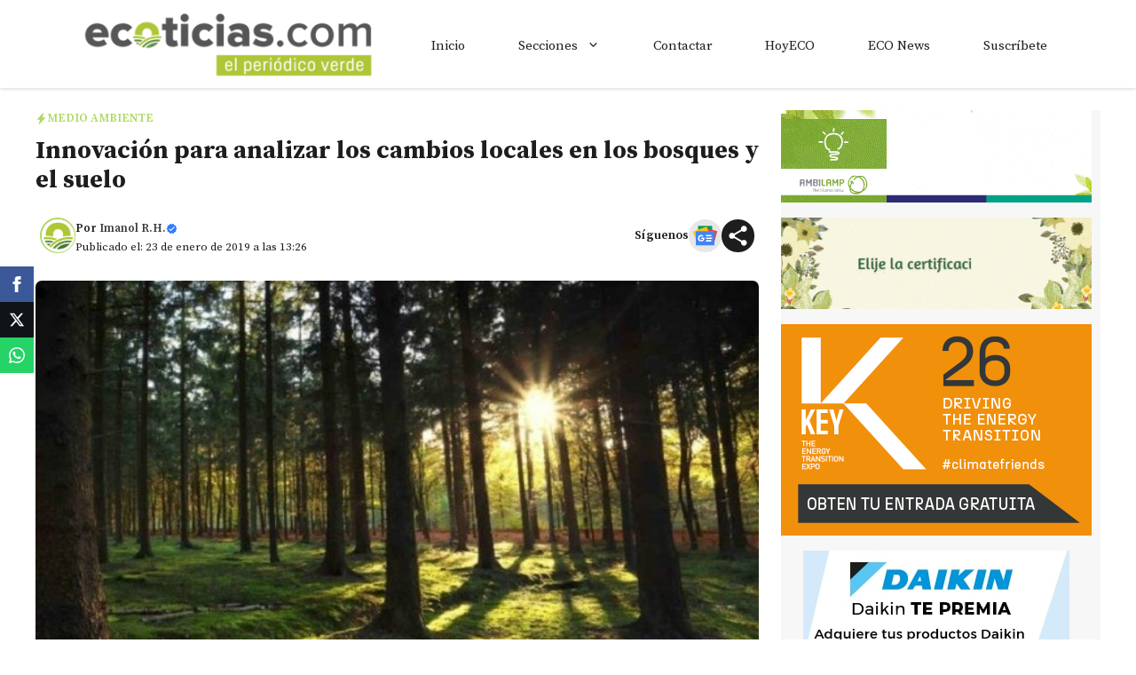

--- FILE ---
content_type: text/html; charset=utf-8
request_url: https://www.google.com/recaptcha/api2/aframe
body_size: 265
content:
<!DOCTYPE HTML><html><head><meta http-equiv="content-type" content="text/html; charset=UTF-8"></head><body><script nonce="1FnmTs7RjZ9hdF_eve6ScQ">/** Anti-fraud and anti-abuse applications only. See google.com/recaptcha */ try{var clients={'sodar':'https://pagead2.googlesyndication.com/pagead/sodar?'};window.addEventListener("message",function(a){try{if(a.source===window.parent){var b=JSON.parse(a.data);var c=clients[b['id']];if(c){var d=document.createElement('img');d.src=c+b['params']+'&rc='+(localStorage.getItem("rc::a")?sessionStorage.getItem("rc::b"):"");window.document.body.appendChild(d);sessionStorage.setItem("rc::e",parseInt(sessionStorage.getItem("rc::e")||0)+1);localStorage.setItem("rc::h",'1769165364961');}}}catch(b){}});window.parent.postMessage("_grecaptcha_ready", "*");}catch(b){}</script></body></html>